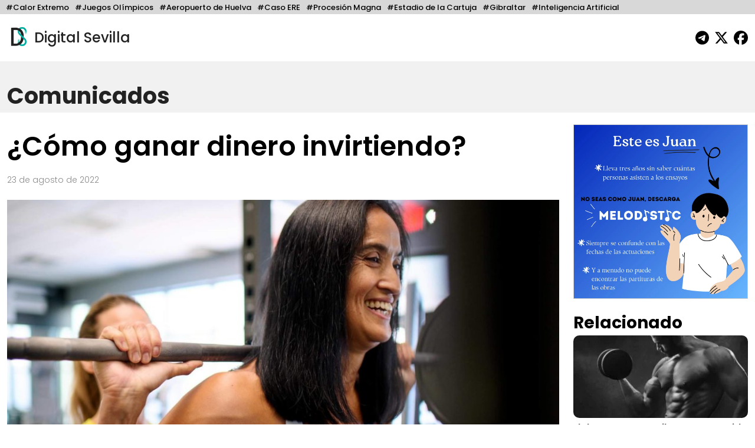

--- FILE ---
content_type: text/html; charset=UTF-8
request_url: https://digitalsevilla.com/2022/08/23/como-ganar-dinero-invirtiendo/
body_size: 13115
content:
<!doctype html>
<html lang="es">
<head>
    <meta charset="UTF-8">
    <meta name="viewport" content="width=device-width, initial-scale=1, shrink-to-fit=no">
    <meta name="description" content="Diario Andaluz Independiente">
    <title>
		¿Cómo ganar dinero invirtiendo?	</title>
	<link rel="icon" href="https://digitalsevilla.com/wp-content/themes/DigitalSevilla/assets/img/ds.jpg" type="image/jpg">
    <link rel="preconnect" href="https://fonts.googleapis.com">
    <link rel="preconnect" href="https://fonts.gstatic.com" crossorigin>
    <link href="https://fonts.googleapis.com/css2?family=Poppins:wght@100;200;300;500;600;700;800&display=swap" rel="stylesheet">
    <link rel="stylesheet" type="text/css" href="https://digitalsevilla.com/wp-content/themes/DigitalSevilla/assets/css/bootstrap.min.css">
    <link rel="stylesheet" type="text/css" href="https://digitalsevilla.com/wp-content/themes/DigitalSevilla/style.css">
    <script async src="https://www.googletagmanager.com/gtag/js?id=G-P12YYX9DND"></script>
    <script>
        window.dataLayer = window.dataLayer || [];
        function gtag(){dataLayer.push(arguments);}
        gtag('js', new Date());
        gtag('config', 'G-P12YYX9DND');
    </script>
    <meta name='robots' content='index, follow, max-image-preview:large, max-snippet:-1, max-video-preview:-1' />
	<style>img:is([sizes="auto" i], [sizes^="auto," i]) { contain-intrinsic-size: 3000px 1500px }</style>
	
	<!-- This site is optimized with the Yoast SEO plugin v26.4 - https://yoast.com/wordpress/plugins/seo/ -->
	<link rel="canonical" href="https://digitalsevilla.com/2022/08/23/como-ganar-dinero-invirtiendo/" />
	<meta property="og:locale" content="es_ES" />
	<meta property="og:type" content="article" />
	<meta property="og:title" content="¿Cómo ganar dinero invirtiendo?" />
	<meta property="og:description" content="Las personas que tengan ganas de poner en marcha su propio negocio y emprender, capacidad financiera para afrontar los gastos de arranque y, además, sienten que el momento es ahora, ha llegado la hora de pensar dónde y cómo ganar dinero invirtiendo.&nbsp; Evidentemente, no hay una respuesta única para esta gran pregunta, ya que hay [&hellip;]" />
	<meta property="og:url" content="https://digitalsevilla.com/2022/08/23/como-ganar-dinero-invirtiendo/" />
	<meta property="og:site_name" content="Digital Sevilla" />
	<meta property="article:publisher" content="https://www.facebook.com/DigitalSevillaNoticias/" />
	<meta property="article:published_time" content="2022-08-23T09:25:00+00:00" />
	<meta name="author" content="Victor Barco" />
	<meta name="twitter:card" content="summary_large_image" />
	<meta name="twitter:creator" content="@DigitalSevilla" />
	<meta name="twitter:site" content="@DigitalSevilla" />
	<meta name="twitter:label1" content="Escrito por" />
	<meta name="twitter:data1" content="Victor Barco" />
	<meta name="twitter:label2" content="Tiempo de lectura" />
	<meta name="twitter:data2" content="5 minutos" />
	<script type="application/ld+json" class="yoast-schema-graph">{"@context":"https://schema.org","@graph":[{"@type":"Article","@id":"https://digitalsevilla.com/2022/08/23/como-ganar-dinero-invirtiendo/#article","isPartOf":{"@id":"https://digitalsevilla.com/2022/08/23/como-ganar-dinero-invirtiendo/"},"author":{"name":"Victor Barco","@id":"https://digitalsevilla.com/#/schema/person/5360c9478a1c26f3759394ecbbb70b74"},"headline":"¿Cómo ganar dinero invirtiendo?","datePublished":"2022-08-23T09:25:00+00:00","mainEntityOfPage":{"@id":"https://digitalsevilla.com/2022/08/23/como-ganar-dinero-invirtiendo/"},"wordCount":952,"publisher":{"@id":"https://digitalsevilla.com/#organization"},"image":{"@id":"https://digitalsevilla.com/2022/08/23/como-ganar-dinero-invirtiendo/#primaryimage"},"thumbnailUrl":"https://digitalsevilla.com/wp-content/uploads/2022/08/img_bd7b021acfe3cebf15baa244ffc7e9ce.jpg","articleSection":["Comunicados"],"inLanguage":"es"},{"@type":"WebPage","@id":"https://digitalsevilla.com/2022/08/23/como-ganar-dinero-invirtiendo/","url":"https://digitalsevilla.com/2022/08/23/como-ganar-dinero-invirtiendo/","name":"¿Cómo ganar dinero invirtiendo?","isPartOf":{"@id":"https://digitalsevilla.com/#website"},"primaryImageOfPage":{"@id":"https://digitalsevilla.com/2022/08/23/como-ganar-dinero-invirtiendo/#primaryimage"},"image":{"@id":"https://digitalsevilla.com/2022/08/23/como-ganar-dinero-invirtiendo/#primaryimage"},"thumbnailUrl":"https://digitalsevilla.com/wp-content/uploads/2022/08/img_bd7b021acfe3cebf15baa244ffc7e9ce.jpg","datePublished":"2022-08-23T09:25:00+00:00","breadcrumb":{"@id":"https://digitalsevilla.com/2022/08/23/como-ganar-dinero-invirtiendo/#breadcrumb"},"inLanguage":"es","potentialAction":[{"@type":"ReadAction","target":["https://digitalsevilla.com/2022/08/23/como-ganar-dinero-invirtiendo/"]}]},{"@type":"ImageObject","inLanguage":"es","@id":"https://digitalsevilla.com/2022/08/23/como-ganar-dinero-invirtiendo/#primaryimage","url":"https://digitalsevilla.com/wp-content/uploads/2022/08/img_bd7b021acfe3cebf15baa244ffc7e9ce.jpg","contentUrl":"https://digitalsevilla.com/wp-content/uploads/2022/08/img_bd7b021acfe3cebf15baa244ffc7e9ce.jpg","width":1920,"height":1278},{"@type":"BreadcrumbList","@id":"https://digitalsevilla.com/2022/08/23/como-ganar-dinero-invirtiendo/#breadcrumb","itemListElement":[{"@type":"ListItem","position":1,"name":"Portada","item":"https://digitalsevilla.com/"},{"@type":"ListItem","position":2,"name":"¿Cómo ganar dinero invirtiendo?"}]},{"@type":"WebSite","@id":"https://digitalsevilla.com/#website","url":"https://digitalsevilla.com/","name":"Digital Sevilla","description":"Diario Andaluz Independiente","publisher":{"@id":"https://digitalsevilla.com/#organization"},"potentialAction":[{"@type":"SearchAction","target":{"@type":"EntryPoint","urlTemplate":"https://digitalsevilla.com/?s={search_term_string}"},"query-input":{"@type":"PropertyValueSpecification","valueRequired":true,"valueName":"search_term_string"}}],"inLanguage":"es"},{"@type":"Organization","@id":"https://digitalsevilla.com/#organization","name":"Villadiego OÜ","url":"https://digitalsevilla.com/","logo":{"@type":"ImageObject","inLanguage":"es","@id":"https://digitalsevilla.com/#/schema/logo/image/","url":"https://digitalsevilla.com/wp-content/uploads/2022/12/iconoweb.png","contentUrl":"https://digitalsevilla.com/wp-content/uploads/2022/12/iconoweb.png","width":512,"height":512,"caption":"Villadiego OÜ"},"image":{"@id":"https://digitalsevilla.com/#/schema/logo/image/"},"sameAs":["https://www.facebook.com/DigitalSevillaNoticias/","https://x.com/DigitalSevilla"]},{"@type":"Person","@id":"https://digitalsevilla.com/#/schema/person/5360c9478a1c26f3759394ecbbb70b74","name":"Victor Barco","image":{"@type":"ImageObject","inLanguage":"es","@id":"https://digitalsevilla.com/#/schema/person/image/","url":"https://secure.gravatar.com/avatar/e66f9a734009d7eb8a4aa8c41c8a3694f4d0222e8fef32de6be0c39f987635c7?s=96&d=mm&r=g","contentUrl":"https://secure.gravatar.com/avatar/e66f9a734009d7eb8a4aa8c41c8a3694f4d0222e8fef32de6be0c39f987635c7?s=96&d=mm&r=g","caption":"Victor Barco"},"url":"https://digitalsevilla.com/author/victor-barco/"}]}</script>
	<!-- / Yoast SEO plugin. -->


<script type="text/javascript">
/* <![CDATA[ */
window._wpemojiSettings = {"baseUrl":"https:\/\/s.w.org\/images\/core\/emoji\/16.0.1\/72x72\/","ext":".png","svgUrl":"https:\/\/s.w.org\/images\/core\/emoji\/16.0.1\/svg\/","svgExt":".svg","source":{"concatemoji":"https:\/\/digitalsevilla.com\/wp-includes\/js\/wp-emoji-release.min.js?ver=6.8.3"}};
/*! This file is auto-generated */
!function(s,n){var o,i,e;function c(e){try{var t={supportTests:e,timestamp:(new Date).valueOf()};sessionStorage.setItem(o,JSON.stringify(t))}catch(e){}}function p(e,t,n){e.clearRect(0,0,e.canvas.width,e.canvas.height),e.fillText(t,0,0);var t=new Uint32Array(e.getImageData(0,0,e.canvas.width,e.canvas.height).data),a=(e.clearRect(0,0,e.canvas.width,e.canvas.height),e.fillText(n,0,0),new Uint32Array(e.getImageData(0,0,e.canvas.width,e.canvas.height).data));return t.every(function(e,t){return e===a[t]})}function u(e,t){e.clearRect(0,0,e.canvas.width,e.canvas.height),e.fillText(t,0,0);for(var n=e.getImageData(16,16,1,1),a=0;a<n.data.length;a++)if(0!==n.data[a])return!1;return!0}function f(e,t,n,a){switch(t){case"flag":return n(e,"\ud83c\udff3\ufe0f\u200d\u26a7\ufe0f","\ud83c\udff3\ufe0f\u200b\u26a7\ufe0f")?!1:!n(e,"\ud83c\udde8\ud83c\uddf6","\ud83c\udde8\u200b\ud83c\uddf6")&&!n(e,"\ud83c\udff4\udb40\udc67\udb40\udc62\udb40\udc65\udb40\udc6e\udb40\udc67\udb40\udc7f","\ud83c\udff4\u200b\udb40\udc67\u200b\udb40\udc62\u200b\udb40\udc65\u200b\udb40\udc6e\u200b\udb40\udc67\u200b\udb40\udc7f");case"emoji":return!a(e,"\ud83e\udedf")}return!1}function g(e,t,n,a){var r="undefined"!=typeof WorkerGlobalScope&&self instanceof WorkerGlobalScope?new OffscreenCanvas(300,150):s.createElement("canvas"),o=r.getContext("2d",{willReadFrequently:!0}),i=(o.textBaseline="top",o.font="600 32px Arial",{});return e.forEach(function(e){i[e]=t(o,e,n,a)}),i}function t(e){var t=s.createElement("script");t.src=e,t.defer=!0,s.head.appendChild(t)}"undefined"!=typeof Promise&&(o="wpEmojiSettingsSupports",i=["flag","emoji"],n.supports={everything:!0,everythingExceptFlag:!0},e=new Promise(function(e){s.addEventListener("DOMContentLoaded",e,{once:!0})}),new Promise(function(t){var n=function(){try{var e=JSON.parse(sessionStorage.getItem(o));if("object"==typeof e&&"number"==typeof e.timestamp&&(new Date).valueOf()<e.timestamp+604800&&"object"==typeof e.supportTests)return e.supportTests}catch(e){}return null}();if(!n){if("undefined"!=typeof Worker&&"undefined"!=typeof OffscreenCanvas&&"undefined"!=typeof URL&&URL.createObjectURL&&"undefined"!=typeof Blob)try{var e="postMessage("+g.toString()+"("+[JSON.stringify(i),f.toString(),p.toString(),u.toString()].join(",")+"));",a=new Blob([e],{type:"text/javascript"}),r=new Worker(URL.createObjectURL(a),{name:"wpTestEmojiSupports"});return void(r.onmessage=function(e){c(n=e.data),r.terminate(),t(n)})}catch(e){}c(n=g(i,f,p,u))}t(n)}).then(function(e){for(var t in e)n.supports[t]=e[t],n.supports.everything=n.supports.everything&&n.supports[t],"flag"!==t&&(n.supports.everythingExceptFlag=n.supports.everythingExceptFlag&&n.supports[t]);n.supports.everythingExceptFlag=n.supports.everythingExceptFlag&&!n.supports.flag,n.DOMReady=!1,n.readyCallback=function(){n.DOMReady=!0}}).then(function(){return e}).then(function(){var e;n.supports.everything||(n.readyCallback(),(e=n.source||{}).concatemoji?t(e.concatemoji):e.wpemoji&&e.twemoji&&(t(e.twemoji),t(e.wpemoji)))}))}((window,document),window._wpemojiSettings);
/* ]]> */
</script>
<style id='wp-emoji-styles-inline-css' type='text/css'>

	img.wp-smiley, img.emoji {
		display: inline !important;
		border: none !important;
		box-shadow: none !important;
		height: 1em !important;
		width: 1em !important;
		margin: 0 0.07em !important;
		vertical-align: -0.1em !important;
		background: none !important;
		padding: 0 !important;
	}
</style>
<link rel='stylesheet' id='wp-block-library-css' href='https://digitalsevilla.com/wp-includes/css/dist/block-library/style.min.css?ver=6.8.3' type='text/css' media='all' />
<style id='classic-theme-styles-inline-css' type='text/css'>
/*! This file is auto-generated */
.wp-block-button__link{color:#fff;background-color:#32373c;border-radius:9999px;box-shadow:none;text-decoration:none;padding:calc(.667em + 2px) calc(1.333em + 2px);font-size:1.125em}.wp-block-file__button{background:#32373c;color:#fff;text-decoration:none}
</style>
<style id='global-styles-inline-css' type='text/css'>
:root{--wp--preset--aspect-ratio--square: 1;--wp--preset--aspect-ratio--4-3: 4/3;--wp--preset--aspect-ratio--3-4: 3/4;--wp--preset--aspect-ratio--3-2: 3/2;--wp--preset--aspect-ratio--2-3: 2/3;--wp--preset--aspect-ratio--16-9: 16/9;--wp--preset--aspect-ratio--9-16: 9/16;--wp--preset--color--black: #000000;--wp--preset--color--cyan-bluish-gray: #abb8c3;--wp--preset--color--white: #ffffff;--wp--preset--color--pale-pink: #f78da7;--wp--preset--color--vivid-red: #cf2e2e;--wp--preset--color--luminous-vivid-orange: #ff6900;--wp--preset--color--luminous-vivid-amber: #fcb900;--wp--preset--color--light-green-cyan: #7bdcb5;--wp--preset--color--vivid-green-cyan: #00d084;--wp--preset--color--pale-cyan-blue: #8ed1fc;--wp--preset--color--vivid-cyan-blue: #0693e3;--wp--preset--color--vivid-purple: #9b51e0;--wp--preset--gradient--vivid-cyan-blue-to-vivid-purple: linear-gradient(135deg,rgba(6,147,227,1) 0%,rgb(155,81,224) 100%);--wp--preset--gradient--light-green-cyan-to-vivid-green-cyan: linear-gradient(135deg,rgb(122,220,180) 0%,rgb(0,208,130) 100%);--wp--preset--gradient--luminous-vivid-amber-to-luminous-vivid-orange: linear-gradient(135deg,rgba(252,185,0,1) 0%,rgba(255,105,0,1) 100%);--wp--preset--gradient--luminous-vivid-orange-to-vivid-red: linear-gradient(135deg,rgba(255,105,0,1) 0%,rgb(207,46,46) 100%);--wp--preset--gradient--very-light-gray-to-cyan-bluish-gray: linear-gradient(135deg,rgb(238,238,238) 0%,rgb(169,184,195) 100%);--wp--preset--gradient--cool-to-warm-spectrum: linear-gradient(135deg,rgb(74,234,220) 0%,rgb(151,120,209) 20%,rgb(207,42,186) 40%,rgb(238,44,130) 60%,rgb(251,105,98) 80%,rgb(254,248,76) 100%);--wp--preset--gradient--blush-light-purple: linear-gradient(135deg,rgb(255,206,236) 0%,rgb(152,150,240) 100%);--wp--preset--gradient--blush-bordeaux: linear-gradient(135deg,rgb(254,205,165) 0%,rgb(254,45,45) 50%,rgb(107,0,62) 100%);--wp--preset--gradient--luminous-dusk: linear-gradient(135deg,rgb(255,203,112) 0%,rgb(199,81,192) 50%,rgb(65,88,208) 100%);--wp--preset--gradient--pale-ocean: linear-gradient(135deg,rgb(255,245,203) 0%,rgb(182,227,212) 50%,rgb(51,167,181) 100%);--wp--preset--gradient--electric-grass: linear-gradient(135deg,rgb(202,248,128) 0%,rgb(113,206,126) 100%);--wp--preset--gradient--midnight: linear-gradient(135deg,rgb(2,3,129) 0%,rgb(40,116,252) 100%);--wp--preset--font-size--small: 13px;--wp--preset--font-size--medium: 20px;--wp--preset--font-size--large: 36px;--wp--preset--font-size--x-large: 42px;--wp--preset--spacing--20: 0.44rem;--wp--preset--spacing--30: 0.67rem;--wp--preset--spacing--40: 1rem;--wp--preset--spacing--50: 1.5rem;--wp--preset--spacing--60: 2.25rem;--wp--preset--spacing--70: 3.38rem;--wp--preset--spacing--80: 5.06rem;--wp--preset--shadow--natural: 6px 6px 9px rgba(0, 0, 0, 0.2);--wp--preset--shadow--deep: 12px 12px 50px rgba(0, 0, 0, 0.4);--wp--preset--shadow--sharp: 6px 6px 0px rgba(0, 0, 0, 0.2);--wp--preset--shadow--outlined: 6px 6px 0px -3px rgba(255, 255, 255, 1), 6px 6px rgba(0, 0, 0, 1);--wp--preset--shadow--crisp: 6px 6px 0px rgba(0, 0, 0, 1);}:where(.is-layout-flex){gap: 0.5em;}:where(.is-layout-grid){gap: 0.5em;}body .is-layout-flex{display: flex;}.is-layout-flex{flex-wrap: wrap;align-items: center;}.is-layout-flex > :is(*, div){margin: 0;}body .is-layout-grid{display: grid;}.is-layout-grid > :is(*, div){margin: 0;}:where(.wp-block-columns.is-layout-flex){gap: 2em;}:where(.wp-block-columns.is-layout-grid){gap: 2em;}:where(.wp-block-post-template.is-layout-flex){gap: 1.25em;}:where(.wp-block-post-template.is-layout-grid){gap: 1.25em;}.has-black-color{color: var(--wp--preset--color--black) !important;}.has-cyan-bluish-gray-color{color: var(--wp--preset--color--cyan-bluish-gray) !important;}.has-white-color{color: var(--wp--preset--color--white) !important;}.has-pale-pink-color{color: var(--wp--preset--color--pale-pink) !important;}.has-vivid-red-color{color: var(--wp--preset--color--vivid-red) !important;}.has-luminous-vivid-orange-color{color: var(--wp--preset--color--luminous-vivid-orange) !important;}.has-luminous-vivid-amber-color{color: var(--wp--preset--color--luminous-vivid-amber) !important;}.has-light-green-cyan-color{color: var(--wp--preset--color--light-green-cyan) !important;}.has-vivid-green-cyan-color{color: var(--wp--preset--color--vivid-green-cyan) !important;}.has-pale-cyan-blue-color{color: var(--wp--preset--color--pale-cyan-blue) !important;}.has-vivid-cyan-blue-color{color: var(--wp--preset--color--vivid-cyan-blue) !important;}.has-vivid-purple-color{color: var(--wp--preset--color--vivid-purple) !important;}.has-black-background-color{background-color: var(--wp--preset--color--black) !important;}.has-cyan-bluish-gray-background-color{background-color: var(--wp--preset--color--cyan-bluish-gray) !important;}.has-white-background-color{background-color: var(--wp--preset--color--white) !important;}.has-pale-pink-background-color{background-color: var(--wp--preset--color--pale-pink) !important;}.has-vivid-red-background-color{background-color: var(--wp--preset--color--vivid-red) !important;}.has-luminous-vivid-orange-background-color{background-color: var(--wp--preset--color--luminous-vivid-orange) !important;}.has-luminous-vivid-amber-background-color{background-color: var(--wp--preset--color--luminous-vivid-amber) !important;}.has-light-green-cyan-background-color{background-color: var(--wp--preset--color--light-green-cyan) !important;}.has-vivid-green-cyan-background-color{background-color: var(--wp--preset--color--vivid-green-cyan) !important;}.has-pale-cyan-blue-background-color{background-color: var(--wp--preset--color--pale-cyan-blue) !important;}.has-vivid-cyan-blue-background-color{background-color: var(--wp--preset--color--vivid-cyan-blue) !important;}.has-vivid-purple-background-color{background-color: var(--wp--preset--color--vivid-purple) !important;}.has-black-border-color{border-color: var(--wp--preset--color--black) !important;}.has-cyan-bluish-gray-border-color{border-color: var(--wp--preset--color--cyan-bluish-gray) !important;}.has-white-border-color{border-color: var(--wp--preset--color--white) !important;}.has-pale-pink-border-color{border-color: var(--wp--preset--color--pale-pink) !important;}.has-vivid-red-border-color{border-color: var(--wp--preset--color--vivid-red) !important;}.has-luminous-vivid-orange-border-color{border-color: var(--wp--preset--color--luminous-vivid-orange) !important;}.has-luminous-vivid-amber-border-color{border-color: var(--wp--preset--color--luminous-vivid-amber) !important;}.has-light-green-cyan-border-color{border-color: var(--wp--preset--color--light-green-cyan) !important;}.has-vivid-green-cyan-border-color{border-color: var(--wp--preset--color--vivid-green-cyan) !important;}.has-pale-cyan-blue-border-color{border-color: var(--wp--preset--color--pale-cyan-blue) !important;}.has-vivid-cyan-blue-border-color{border-color: var(--wp--preset--color--vivid-cyan-blue) !important;}.has-vivid-purple-border-color{border-color: var(--wp--preset--color--vivid-purple) !important;}.has-vivid-cyan-blue-to-vivid-purple-gradient-background{background: var(--wp--preset--gradient--vivid-cyan-blue-to-vivid-purple) !important;}.has-light-green-cyan-to-vivid-green-cyan-gradient-background{background: var(--wp--preset--gradient--light-green-cyan-to-vivid-green-cyan) !important;}.has-luminous-vivid-amber-to-luminous-vivid-orange-gradient-background{background: var(--wp--preset--gradient--luminous-vivid-amber-to-luminous-vivid-orange) !important;}.has-luminous-vivid-orange-to-vivid-red-gradient-background{background: var(--wp--preset--gradient--luminous-vivid-orange-to-vivid-red) !important;}.has-very-light-gray-to-cyan-bluish-gray-gradient-background{background: var(--wp--preset--gradient--very-light-gray-to-cyan-bluish-gray) !important;}.has-cool-to-warm-spectrum-gradient-background{background: var(--wp--preset--gradient--cool-to-warm-spectrum) !important;}.has-blush-light-purple-gradient-background{background: var(--wp--preset--gradient--blush-light-purple) !important;}.has-blush-bordeaux-gradient-background{background: var(--wp--preset--gradient--blush-bordeaux) !important;}.has-luminous-dusk-gradient-background{background: var(--wp--preset--gradient--luminous-dusk) !important;}.has-pale-ocean-gradient-background{background: var(--wp--preset--gradient--pale-ocean) !important;}.has-electric-grass-gradient-background{background: var(--wp--preset--gradient--electric-grass) !important;}.has-midnight-gradient-background{background: var(--wp--preset--gradient--midnight) !important;}.has-small-font-size{font-size: var(--wp--preset--font-size--small) !important;}.has-medium-font-size{font-size: var(--wp--preset--font-size--medium) !important;}.has-large-font-size{font-size: var(--wp--preset--font-size--large) !important;}.has-x-large-font-size{font-size: var(--wp--preset--font-size--x-large) !important;}
:where(.wp-block-post-template.is-layout-flex){gap: 1.25em;}:where(.wp-block-post-template.is-layout-grid){gap: 1.25em;}
:where(.wp-block-columns.is-layout-flex){gap: 2em;}:where(.wp-block-columns.is-layout-grid){gap: 2em;}
:root :where(.wp-block-pullquote){font-size: 1.5em;line-height: 1.6;}
</style>
<link rel="https://api.w.org/" href="https://digitalsevilla.com/wp-json/" /><link rel="alternate" title="JSON" type="application/json" href="https://digitalsevilla.com/wp-json/wp/v2/posts/71502" /><link rel="EditURI" type="application/rsd+xml" title="RSD" href="https://digitalsevilla.com/xmlrpc.php?rsd" />
<meta name="generator" content="WordPress 6.8.3" />
<link rel='shortlink' href='https://digitalsevilla.com/?p=71502' />
<link rel="alternate" title="oEmbed (JSON)" type="application/json+oembed" href="https://digitalsevilla.com/wp-json/oembed/1.0/embed?url=https%3A%2F%2Fdigitalsevilla.com%2F2022%2F08%2F23%2Fcomo-ganar-dinero-invirtiendo%2F" />
<link rel="alternate" title="oEmbed (XML)" type="text/xml+oembed" href="https://digitalsevilla.com/wp-json/oembed/1.0/embed?url=https%3A%2F%2Fdigitalsevilla.com%2F2022%2F08%2F23%2Fcomo-ganar-dinero-invirtiendo%2F&#038;format=xml" />
<link rel="icon" href="https://digitalsevilla.com/wp-content/uploads/2024/07/cropped-logoredes-32x32.png" sizes="32x32" />
<link rel="icon" href="https://digitalsevilla.com/wp-content/uploads/2024/07/cropped-logoredes-192x192.png" sizes="192x192" />
<link rel="apple-touch-icon" href="https://digitalsevilla.com/wp-content/uploads/2024/07/cropped-logoredes-180x180.png" />
<meta name="msapplication-TileImage" content="https://digitalsevilla.com/wp-content/uploads/2024/07/cropped-logoredes-270x270.png" />
		<style type="text/css" id="wp-custom-css">
			.articulo ol{
	max-width: 720px;
	margin: 0 auto 20px;
}		</style>
		</head>
<body class="wp-singular post-template-default single single-post postid-71502 single-format-standard wp-theme-DigitalSevilla">
	<div class="focos-nav">
		<ul class="nav focos-nav container-fluid">
			<li class="nav-item"><a class="nav-link" href="https://digitalsevilla.com/foco/calor-extremo/">#Calor Extremo</a></li><li class="nav-item"><a class="nav-link" href="https://digitalsevilla.com/foco/juegos-olimpicos/">#Juegos Olímpicos</a></li><li class="nav-item"><a class="nav-link" href="https://digitalsevilla.com/foco/aeropuerto-de-huelva/">#Aeropuerto de Huelva</a></li><li class="nav-item"><a class="nav-link" href="https://digitalsevilla.com/foco/caso-ere/">#Caso ERE</a></li><li class="nav-item"><a class="nav-link" href="https://digitalsevilla.com/foco/procesion-magna/">#Procesión Magna</a></li><li class="nav-item"><a class="nav-link" href="https://digitalsevilla.com/foco/estadio-de-la-cartuja/">#Estadio de la Cartuja</a></li><li class="nav-item"><a class="nav-link" href="https://digitalsevilla.com/foco/gibraltar/">#Gibraltar</a></li><li class="nav-item"><a class="nav-link" href="https://digitalsevilla.com/foco/inteligencia-artificial/">#Inteligencia Artificial</a></li>		</ul>
	</div>
	<div class="container-fluid">
		<header>
			<div class="row align-items-center">
				<div class="col-7">
					<a href="https://digitalsevilla.com" class="link-logo">
						<img class="logo dia" src="https://digitalsevilla.com/wp-content/themes/DigitalSevilla/assets/img/ds.jpg" alt="Digital Sevilla">
						<img class="logo noche" src="https://digitalsevilla.com/wp-content/themes/DigitalSevilla/assets/img/dsd.jpg" alt="Digital Sevilla">
						Digital Sevilla
					</a>
				</div>
				<div class="col-5 text-end">
					<div class="siguenos">
						<a href="https://t.me/DigitalSevillaNoticias" target="_blank"><svg class="svg-inline--fa fa-telegram fa-fw" aria-hidden="true" focusable="false" data-prefix="fab" data-icon="telegram" role="img" xmlns="http://www.w3.org/2000/svg" viewBox="0 0 496 512" data-fa-i2svg=""><path fill="currentColor" d="M248,8C111.033,8,0,119.033,0,256S111.033,504,248,504,496,392.967,496,256,384.967,8,248,8ZM362.952,176.66c-3.732,39.215-19.881,134.378-28.1,178.3-3.476,18.584-10.322,24.816-16.948,25.425-14.4,1.326-25.338-9.517-39.287-18.661-21.827-14.308-34.158-23.215-55.346-37.177-24.485-16.135-8.612-25,5.342-39.5,3.652-3.793,67.107-61.51,68.335-66.746.153-.655.3-3.1-1.154-4.384s-3.59-.849-5.135-.5q-3.283.746-104.608,69.142-14.845,10.194-26.894,9.934c-8.855-.191-25.888-5.006-38.551-9.123-15.531-5.048-27.875-7.717-26.8-16.291q.84-6.7,18.45-13.7,108.446-47.248,144.628-62.3c68.872-28.647,83.183-33.623,92.511-33.789,2.052-.034,6.639.474,9.61,2.885a10.452,10.452,0,0,1,3.53,6.716A43.765,43.765,0,0,1,362.952,176.66Z"></path></svg></a>
                        <a href="https://x.com/DigitalSevilla/" target="_blank"><svg class="svg-inline--fa fa-x-twitter fa-fw" aria-hidden="true" focusable="false" data-prefix="fab" data-icon="x-twitter" role="img" xmlns="http://www.w3.org/2000/svg" viewBox="0 0 512 512" data-fa-i2svg=""><path fill="currentColor" d="M389.2 48h70.6L305.6 224.2 487 464H345L233.7 318.6 106.5 464H35.8L200.7 275.5 26.8 48H172.4L272.9 180.9 389.2 48zM364.4 421.8h39.1L151.1 88h-42L364.4 421.8z"></path></svg></a>
						<a href="https://www.facebook.com/DigitalSevillaNoticias/" target="_blank"><svg class="svg-inline--fa fa-facebook fa-fw" aria-hidden="true" focusable="false" data-prefix="fab" data-icon="facebook" role="img" xmlns="http://www.w3.org/2000/svg" viewBox="0 0 512 512" data-fa-i2svg=""><path fill="currentColor" d="M512 256C512 114.6 397.4 0 256 0S0 114.6 0 256C0 376 82.7 476.8 194.2 504.5V334.2H141.4V256h52.8V222.3c0-87.1 39.4-127.5 125-127.5c16.2 0 44.2 3.2 55.7 6.4V172c-6-.6-16.5-1-29.6-1c-42 0-58.2 15.9-58.2 57.2V256h83.6l-14.4 78.2H287V510.1C413.8 494.8 512 386.9 512 256h0z"></path></svg></a> 
                    </div>
				</div>
			</div>
		</header>
	</div>

<a class="nav-link singleseccioncabecera" aria-current="page" href="https://digitalsevilla.com/comunicados/">
    <div class="container-fluid">
                Comunicados    </div>
</a>

<div class="container-fluid">
	<div class="row">
		<div class="col-xl-9 col-md-12">
			<div class="articulo"> 
									
					<h1>¿Cómo ganar dinero invirtiendo?</h1>
					<p class="fecha">
						23 de agosto de 2022					</p>

					<img src="https://digitalsevilla.com/wp-content/uploads/2022/08/img_bd7b021acfe3cebf15baa244ffc7e9ce-1082x720.jpg" 
						 loading="lazy" 
						 class="img-fluid w-100 foto-big">
					<div class="foto_caption"></div>

					<p>Las personas que tengan ganas de poner en marcha su propio negocio y emprender, capacidad financiera para afrontar los gastos de arranque y, además, sienten que el momento es ahora, ha llegado la hora de pensar dónde y cómo <a href="https://www.anytimefitness.es/abre-tu-franquicia/" rel="nofollow">ganar dinero invirtiendo</a>.&nbsp;</p>
<p>Evidentemente, no hay una respuesta única para esta gran pregunta, ya que hay variables que la condicionan, y la más importante es la cantidad de capital disponible o la suma a la que se pueda llegar en el nivel de endeudamiento de cada caso para abrir las puertas de una nueva vida profesional.&nbsp;</p>
<h2>¿Una pasión puede ser un negocio?</h2>
<p>Una vida en la que no solo se va a ganar dinero invirtiendo, sino un alto nivel de<strong> satisfacción laboral y personal </strong>si se consigue que alguna de las pasiones sea la base del negocio, es decir, que ese negocio vaya en la misma línea de los gustos y filosofía de vida de cada uno.</p>
<p>De ser así y siempre y cuando se elija un sector que tenga tirón, la gratificación llegará por partida doble: por lo bien que se sentirá el emprendedor trabajando en y con algo que le gusta y es suyo y porque si lo gestiona bien obtendrá la rentabilidad que buscaba.&nbsp;</p>
<h2>Ideas consolidadas</h2>
<p>De ahí que acertar con la elección sea clave si se quiere ganar dinero invirtiendo. No hay que dejarse llevar por ideas peregrinas ni por negocios que están muy de moda, pero que según aparecen desaparecen.&nbsp;</p>
<p>El emprendedor debe pensar en todos los segmentos de actividad que le gustan y entre todos ellos elegir aquellos que sabe que han venido para quedarse y tienen <strong>marcas consolidadas</strong>, cuyos modelos hayan sido testados y funcionen, además del necesario aplauso del público.&nbsp;</p>
<h2>La opción de la franquicia</h2>
<p>Aunque no todo vale sí es momento de recordar que la franquicia en este sentido gana muchos enteros, ya que las marcas franquiciadoras que hacen bien sus deberes tienen en su red franquicias de franquiciadores que pueden decir alto y claro que han sido capaces de ganar dinero invirtiendo. Eso sí, no solos sino de la mano de sus centrales y siguiendo las directrices marcadas por la casa matriz.&nbsp;</p>
<p>Esto sucede en prácticamente todos los sectores, incluidos aquellos con mucho potencial a día de hoy por la toma de consciencia del consumidor acerca de la necesidad de cuidarse. Algunos de ellos son la<strong> estética y la salud</strong>, y es aquí donde el <em>fitness </em>ha encontrado su hueco.&nbsp;</p>
<h2>El potencial de los clubes de <em>fitness</em></h2>
<p>Las personas que quieran ganar dinero invirtiendo en un gimnasio y siendo el gestor de un club de <em>fitness </em>y apostando por ofrecer a sus socios deporte y salud sin empezar desde cero, teniendo en cuenta que en el sector hay una fuerte competencia, pueden pensar en aquellas cadenas que le gustan por sus valores y sus modelos que les hacen destacar.</p>
<p>Una de ellas es <a href="https://www.anytimefitness.es/" rel="nofollow">Anytime Fitness</a>, que ya cuenta con unos<strong> 5.000 gimnasios en más de 30 países</strong> de todos los continentes. Esta cadena estadounidense, que suma dos décadas de trayectoria en el mundo y 10 años en España, ofrece un modelo de negocio basado en el <strong><em>Coaching Model,</em></strong> pensado para diseñar planes de entrenamiento personalizados a todos sus socios según su condición física, disponibilidad y reto <em>fitness.</em></p>
<p><strong>Con clubes que abren las 24 horas y los 365 días del año, Anytime Fitness ofrece flexibilidad y tecnología a partes iguales</strong>, para que sus socios puedan entrenar en sus clubes, con o sin la ayuda de sus entrenadores, a su ritmo o con actividades dirigidas, o fuera de sus instalaciones gracias a su <em>Remote Training </em>y a los más de 1.100 planes de entrenamiento y más de 8.000 ejercicios que hay en su <em>app</em>.&nbsp;</p>
<p>Anytime Fitness no solo es <em>anytime </em>sino también <em>anywhere</em>. Y eso es algo que socios e inversores ven con muy buenos ojos.&nbsp;</p>
<h2>Hacer bien los cálculos</h2>
<p>Hay que hacer números y determinar si ganar dinero invirtiendo en una cadena como Anytime Fitness sería posible para el emprendedor. Esa inversión ha de ser coherente con las finanzas, nivel y ritmo de vida de cada uno, respaldo económico familiar o crédito bancario… Dicho de otra forma, no hay que asfixiarse económicamente hablando.&nbsp;</p>
<p>Deben hacerse bien los cálculos y no dejarse arrastrar por falsas expectativas. También es importante determinar cuánto tiempo máximo se podría necesitar para recuperar la inversión y a partir de qué momento el negocio podría ser rentable. Además, pensar en los sueldos a pagar y en los gastos a acumular para hacer frente a los pedidos a proveedores.&nbsp;</p>
<h2>Buena atmósfera profesional</h2>
<p>Si hasta aquí va todo bien hay que pensar en una cosa más, en lo importante, que sería poder ganar dinero invirtiendo en algo que aportase al emprendedor y a sus equipos un buen ambiente de trabajo, una buena atmósfera profesional.&nbsp;</p>
<p>Es muy alto el nivel de satisfacción que hay en los clubes de Anytime Fitness donde todo está pensado para que cada socio alcance sus metas. El buen ambiente que eso genera puede ser el del próximo negocio.</p>
<p>Los que se lo estén imaginando, que vuelvan a calcular bien sus gastos iniciales, su capacidad de inversión, sus ganas de dar el paso y si lo tienen claro, que se lancen a ganar dinero invirtiendo en algo que les motiva, gusta y compensa.</p>
							</div> 

            <!-- Más sobre la categoría -->
            <a class="nav-link cabeceraseccion container-fluid pt-0 ps-0" style="font-weight: normal;" aria-current="page" href="https://digitalsevilla.com/comunicados/">
                Más sobre Comunicados            </a>

            
            <div class="row portada">
                <!-- Bloque 1 (1 post) -->
                <div class="col-xl-6 col-md-12">
                                                        <article class="portada-noticia">
                        <a href="https://digitalsevilla.com/2026/01/26/el-deporte-como-pilar-para-una-vida-saludable-y-activa/" class="text-decoration-none">
                            <img src="https://digitalsevilla.com/wp-content/uploads/2026/01/unnamed-2026-01-26T085717.169-300x300.jpg" 
                                 loading="lazy" 
                                 class="img-fluid w-100 foto-big">
                                                        <header>
                                <h2 class="font-weight-bold d-none d-xl-block">El deporte como pilar para una vida saludable y activa</h2>
                                <h3 class="font-weight-bold d-block d-xl-none">El deporte como pilar para una vida saludable y activa</h3>
                            </header>
                            <footer>
                                <p class="fecha">
                                    26 de enero de 2026                                </p>
                            </footer>
                        </a>
                    </article>
                                </div>

                <!-- Bloque 2 (2 posts) -->
                <div class="col-xl-3 col-md-12">
                    <div class="row">
                                                                    <div class="col-12">
                            <article class="portada-noticia">
                                <a href="https://digitalsevilla.com/2026/01/24/ecosoftweb-software-de-control-horario-y-registro-de-jornada-laboral-para-empresas/" class="text-decoration-none">
                                    <img src="https://digitalsevilla.com/wp-content/uploads/2026/01/img_adb728981fb5fc54cafa1271dc20b6df-300x300.jpg" 
                                         loading="lazy" 
                                         class="img-fluid w-100">
                                                                        <header>
                                        <h3 class="font-weight-bold">ecoSoftWEB; software de control horario y registro de jornada laboral para empresas</h3>
                                    </header>
                                    <footer>
                                        <p class="fecha">
                                            24 de enero de 2026                                        </p>
                                    </footer>
                                </a>
                            </article>
                        </div>
                                                                    <div class="col-12">
                            <article class="portada-noticia">
                                <a href="https://digitalsevilla.com/2026/01/23/hogar-y-mas-ofrece-soluciones-en-muebles-textiles-y-accesorios-con-envios-rapidos-y-descuentos-online/" class="text-decoration-none">
                                    <img src="https://digitalsevilla.com/wp-content/uploads/2026/01/img_c89e80d25769b228df5d626066869bea-300x300.jpg" 
                                         loading="lazy" 
                                         class="img-fluid w-100">
                                                                        <header>
                                        <h3 class="font-weight-bold">Hogar y Más ofrece soluciones en muebles, textiles y accesorios con envíos rápidos y descuentos online</h3>
                                    </header>
                                    <footer>
                                        <p class="fecha">
                                            23 de enero de 2026                                        </p>
                                    </footer>
                                </a>
                            </article>
                        </div>
                                        </div>
                </div>

                <!-- Bloque 3 (2 posts) -->
                <div class="col-xl-3 col-md-12">
                    <div class="row">
                                                                    <div class="col-12">
                            <article class="portada-noticia">
                                <a href="https://digitalsevilla.com/2026/01/23/briseis-inicia-2026-con-nuevas-propuestas-y-una-fuerte-apuesta-internacional-para-tulipan-negro/" class="text-decoration-none">
                                    <img src="https://digitalsevilla.com/wp-content/uploads/2026/01/img_f02d3d7817e01d99f14c6afe0dcbcdd3-300x300.jpg" 
                                         loading="lazy" 
                                         class="img-fluid w-100">
                                                                        <header>
                                        <h3 class="font-weight-bold">Briseis inicia 2026 con nuevas propuestas y una fuerte apuesta internacional para Tulipán Negro</h3>
                                    </header>
                                    <footer>
                                        <p class="fecha">
                                            23 de enero de 2026                                        </p>
                                    </footer>
                                </a>
                            </article>
                        </div>
                                                                    <div class="col-12">
                            <article class="portada-noticia">
                                <a href="https://digitalsevilla.com/2026/01/23/captafaros-solares-encastrables-seguridad-reforzada-y-cobertura-regional-en-aumento/" class="text-decoration-none">
                                    <img src="https://digitalsevilla.com/wp-content/uploads/2026/01/img_57071148a7afdceea3b1539bd75b7f8d-300x300.jpg" 
                                         loading="lazy" 
                                         class="img-fluid w-100">
                                                                        <header>
                                        <h3 class="font-weight-bold">Captafaros solares encastrables; seguridad reforzada y cobertura regional en aumento</h3>
                                    </header>
                                    <footer>
                                        <p class="fecha">
                                            23 de enero de 2026                                        </p>
                                    </footer>
                                </a>
                            </article>
                        </div>
                                        </div>
                </div>

                <!-- Bloque 4 (9 posts) -->
                <div class="col-12">
                    <div class="row">
                                                                    <div class="col-lg-4 col-12">
                            <article class="portada-noticia">
                                <a href="https://digitalsevilla.com/2026/01/23/elena-batista-hay-gente-que-no-brilla-ni-poniendoles-purpurina-pero-tienen-su-espacio-en-medios/" class="text-decoration-none">
                                    <img src="https://digitalsevilla.com/wp-content/uploads/2026/01/img_24faa18cb92c4c1ab8a92b75cc25a39c-300x300.jpg" 
                                         loading="lazy" 
                                         class="img-fluid w-100">
                                                                        <header>
                                        <h3 class="font-weight-bold">Elena Batista; 'Hay gente que no brilla ni poniéndoles purpurina, pero tienen su espacio en medios'</h3>
                                    </header>
                                    <footer>
                                        <p class="fecha">
                                            23 de enero de 2026                                        </p>
                                    </footer>
                                </a>
                            </article>
                        </div>
                                                                    <div class="col-lg-4 col-12">
                            <article class="portada-noticia">
                                <a href="https://digitalsevilla.com/2026/01/23/el-cigarran-sailing-team-arranca-la-temporada-en-el-club-moana-mar-con-nuevos-retos-2026/" class="text-decoration-none">
                                    <img src="https://digitalsevilla.com/wp-content/uploads/2026/01/img_1716af6c8dfe6a8115077c8df5c55038-300x300.jpeg" 
                                         loading="lazy" 
                                         class="img-fluid w-100">
                                                                        <header>
                                        <h3 class="font-weight-bold">El Cigarrán Sailing Team arranca la temporada en el Club Moaña Mar con nuevos retos 2026</h3>
                                    </header>
                                    <footer>
                                        <p class="fecha">
                                            23 de enero de 2026                                        </p>
                                    </footer>
                                </a>
                            </article>
                        </div>
                                                                    <div class="col-lg-4 col-12">
                            <article class="portada-noticia">
                                <a href="https://digitalsevilla.com/2026/01/23/motorbeach-festival-2026-desvela-su-cartel-oficial-con-una-propuesta-unica-de-rock-y-cultura-custom/" class="text-decoration-none">
                                    <img src="https://digitalsevilla.com/wp-content/uploads/2026/01/img_5b8908ce0d306febeea1c2128540518b-300x300.jpg" 
                                         loading="lazy" 
                                         class="img-fluid w-100">
                                                                        <header>
                                        <h3 class="font-weight-bold">Motorbeach Festival 2026 desvela su cartel oficial con una propuesta única de rock, y cultura custom</h3>
                                    </header>
                                    <footer>
                                        <p class="fecha">
                                            23 de enero de 2026                                        </p>
                                    </footer>
                                </a>
                            </article>
                        </div>
                                                                    <div class="col-lg-4 col-12">
                            <article class="portada-noticia">
                                <a href="https://digitalsevilla.com/2026/01/23/como-la-automatizacion-whatsapp-empresarial-mejora-el-engagement-mediante-bots-y-mensajeria-escalable/" class="text-decoration-none">
                                    <img src="https://digitalsevilla.com/wp-content/uploads/2026/01/img_a532958c272f5dd4c31c5d73c00503e4-300x300.jpg" 
                                         loading="lazy" 
                                         class="img-fluid w-100">
                                                                        <header>
                                        <h3 class="font-weight-bold">Cómo la automatización WhatsApp empresarial mejora el engagement mediante bots y mensajería escalable</h3>
                                    </header>
                                    <footer>
                                        <p class="fecha">
                                            23 de enero de 2026                                        </p>
                                    </footer>
                                </a>
                            </article>
                        </div>
                                                                    <div class="col-lg-4 col-12">
                            <article class="portada-noticia">
                                <a href="https://digitalsevilla.com/2026/01/23/la-entrevista-por-competencias-el-metodo-mas-fiable-para-evaluar-candidatos-con-precision-por-hirint/" class="text-decoration-none">
                                    <img src="https://digitalsevilla.com/wp-content/uploads/2026/01/img_5672801cd0a5603b63056c8cf9c5db88-300x300.jpg" 
                                         loading="lazy" 
                                         class="img-fluid w-100">
                                                                        <header>
                                        <h3 class="font-weight-bold">La entrevista por competencias; el método más fiable para evaluar candidatos con precisión, por Hirint</h3>
                                    </header>
                                    <footer>
                                        <p class="fecha">
                                            23 de enero de 2026                                        </p>
                                    </footer>
                                </a>
                            </article>
                        </div>
                                                                    <div class="col-lg-4 col-12">
                            <article class="portada-noticia">
                                <a href="https://digitalsevilla.com/2026/01/23/por-que-la-ortodoncia-invisible-esta-en-tendencia/" class="text-decoration-none">
                                    <img src="https://digitalsevilla.com/wp-content/uploads/2026/01/img_03a45e843f19dea1b664a43bd4b86d4d-300x300.jpg" 
                                         loading="lazy" 
                                         class="img-fluid w-100">
                                                                        <header>
                                        <h3 class="font-weight-bold">Por qué la ortodoncia invisible está en tendencia</h3>
                                    </header>
                                    <footer>
                                        <p class="fecha">
                                            23 de enero de 2026                                        </p>
                                    </footer>
                                </a>
                            </article>
                        </div>
                                                                    <div class="col-lg-4 col-12">
                            <article class="portada-noticia">
                                <a href="https://digitalsevilla.com/2026/01/23/madrid-un-mercado-solido-para-invertir-en-vivienda/" class="text-decoration-none">
                                    <img src="https://digitalsevilla.com/wp-content/uploads/2026/01/img_83c3c25d3446cb59814b75c97e8e99a2-300x300.jpg" 
                                         loading="lazy" 
                                         class="img-fluid w-100">
                                                                        <header>
                                        <h3 class="font-weight-bold">Madrid, un mercado sólido para invertir en vivienda</h3>
                                    </header>
                                    <footer>
                                        <p class="fecha">
                                            23 de enero de 2026                                        </p>
                                    </footer>
                                </a>
                            </article>
                        </div>
                                                                    <div class="col-lg-4 col-12">
                            <article class="portada-noticia">
                                <a href="https://digitalsevilla.com/2026/01/23/escalada-en-casa-cuando-el-gimnasio-es-una-pared-y-el-reto-cambia-cada-semana/" class="text-decoration-none">
                                    <img src="https://digitalsevilla.com/wp-content/uploads/2026/01/img_1cff58fbbdc339352b6a50897a0629f5-300x300.jpg" 
                                         loading="lazy" 
                                         class="img-fluid w-100">
                                                                        <header>
                                        <h3 class="font-weight-bold">Escalada en casa; cuando el gimnasio es una pared y el reto cambia cada semana</h3>
                                    </header>
                                    <footer>
                                        <p class="fecha">
                                            23 de enero de 2026                                        </p>
                                    </footer>
                                </a>
                            </article>
                        </div>
                                                                    <div class="col-lg-4 col-12">
                            <article class="portada-noticia">
                                <a href="https://digitalsevilla.com/2026/01/23/el-estudio-a2colores-impulsa-el-crecimiento-de-pymes-con-diseno-creativo-y-estrategias-de-comunicacion-digital/" class="text-decoration-none">
                                    <img src="https://digitalsevilla.com/wp-content/uploads/2026/01/img_61413da9d1909f1a9cbbf9a91a6e3910-300x300.jpg" 
                                         loading="lazy" 
                                         class="img-fluid w-100">
                                                                        <header>
                                        <h3 class="font-weight-bold">El estudio A2colores impulsa el crecimiento de pymes con diseño creativo y estrategias de comunicación digital</h3>
                                    </header>
                                    <footer>
                                        <p class="fecha">
                                            23 de enero de 2026                                        </p>
                                    </footer>
                                </a>
                            </article>
                        </div>
                                        </div>
                </div>
            </div><!-- Fin row portada (Más sobre...) -->
		</div>

		<!-- Barra derecha -->
		<div class="col-xl-3 col-md-12 portada">
                <a href="https://melodistic.com/es/" class="publi w-100" target="_blank">
        <img class="dia w-100" src="https://digitalsevilla.com/wp-content/uploads/2024/12/Social-media-esp.png">
        <img class="noche w-100" src="https://digitalsevilla.com/wp-content/uploads/2024/12/Social-media-esp.png">
    </a>
    		    
            <div class="popular">
			    <h1>Relacionado</h1>
			    <div class="row">
                    				    <div class="col-12">
				        <article class="portada-noticia">
					        <a href="https://digitalsevilla.com/2026/01/26/el-deporte-como-pilar-para-una-vida-saludable-y-activa/" class="text-decoration-none">
                                <img src="https://digitalsevilla.com/wp-content/uploads/2026/01/unnamed-2026-01-26T085717.169-300x300.jpg" 
                                     loading="lazy" 
                                     class="img-fluid w-100">
                                                                <header>
                                    <h3 class="font-weight-bold">El deporte como pilar para una vida saludable y activa</h3>
                                </header>
                                <footer>
                                    <p class="fecha">
                                        26 de enero de 2026                                    </p>
                                </footer>
					        </a>
				        </article>
				    </div>
				    				    <div class="col-12">
				        <article class="portada-noticia">
					        <a href="https://digitalsevilla.com/2026/01/24/ecosoftweb-software-de-control-horario-y-registro-de-jornada-laboral-para-empresas/" class="text-decoration-none">
                                <img src="https://digitalsevilla.com/wp-content/uploads/2026/01/img_adb728981fb5fc54cafa1271dc20b6df-300x300.jpg" 
                                     loading="lazy" 
                                     class="img-fluid w-100">
                                                                <header>
                                    <h3 class="font-weight-bold">ecoSoftWEB; software de control horario y registro de jornada laboral para empresas</h3>
                                </header>
                                <footer>
                                    <p class="fecha">
                                        24 de enero de 2026                                    </p>
                                </footer>
					        </a>
				        </article>
				    </div>
				    				    <div class="col-12">
				        <article class="portada-noticia">
					        <a href="https://digitalsevilla.com/2026/01/23/hogar-y-mas-ofrece-soluciones-en-muebles-textiles-y-accesorios-con-envios-rapidos-y-descuentos-online/" class="text-decoration-none">
                                <img src="https://digitalsevilla.com/wp-content/uploads/2026/01/img_c89e80d25769b228df5d626066869bea-300x300.jpg" 
                                     loading="lazy" 
                                     class="img-fluid w-100">
                                                                <header>
                                    <h3 class="font-weight-bold">Hogar y Más ofrece soluciones en muebles, textiles y accesorios con envíos rápidos y descuentos online</h3>
                                </header>
                                <footer>
                                    <p class="fecha">
                                        23 de enero de 2026                                    </p>
                                </footer>
					        </a>
				        </article>
				    </div>
				    			    </div>
            </div>

                <a href="https://melodistic.com/es/" class="publi w-100" target="_blank">
        <img class="dia w-100" src="https://digitalsevilla.com/wp-content/uploads/2024/12/Social-media-esp.png">
        <img class="noche w-100" src="https://digitalsevilla.com/wp-content/uploads/2024/12/Social-media-esp.png">
    </a>
    
		    <div class="popular">
			    <h1>Destacado</h1>
			    <div class="row">
                				<div class="col-12">
				    <article class="portada-noticia">
					    <a href="https://digitalsevilla.com/2025/09/08/tiroteo-en-jerusalen-deja-seis-muertos-incluyendo-un-espanol/" class="text-decoration-none">
                            <img src="https://digitalsevilla.com/wp-content/uploads/2025/09/Screenshot-2025-09-08-at-13.56.15-300x300.png" 
                                 loading="lazy" 
                                 class="img-fluid w-100">
                                                        <header>
                                <h3 class="font-weight-bold">Tiroteo en Jerusalén deja seis muertos, incluyendo un español</h3>
                            </header>
                            <footer>
                                <p class="fecha">
                                    8 de septiembre de 2025                                </p>
                            </footer>
					    </a>
				    </article>
				</div>
								<div class="col-12">
				    <article class="portada-noticia">
					    <a href="https://digitalsevilla.com/2025/09/08/mercadona-busca-talento-informatico-con-sueldos-de-hasta-5-000-euros-mensuales/" class="text-decoration-none">
                            <img src="https://digitalsevilla.com/wp-content/uploads/2025/09/pexels-el-gringo-photo-116752370-10360444-300x300.jpg" 
                                 loading="lazy" 
                                 class="img-fluid w-100">
                                                        <header>
                                <h3 class="font-weight-bold">Mercadona busca talento informático con sueldos de hasta 5.000 euros mensuales</h3>
                            </header>
                            <footer>
                                <p class="fecha">
                                    8 de septiembre de 2025                                </p>
                            </footer>
					    </a>
				    </article>
				</div>
								<div class="col-12">
				    <article class="portada-noticia">
					    <a href="https://digitalsevilla.com/2025/09/08/el-clima-en-sevilla-un-respiro-del-calor-hasta-finales-de-esta-semana/" class="text-decoration-none">
                            <img src="https://digitalsevilla.com/wp-content/uploads/2025/09/pexels-rahimegul-33813727-300x300.jpg" 
                                 loading="lazy" 
                                 class="img-fluid w-100">
                                                        <header>
                                <h3 class="font-weight-bold">El clima en Sevilla: un respiro del calor hasta finales de esta semana</h3>
                            </header>
                            <footer>
                                <p class="fecha">
                                    8 de septiembre de 2025                                </p>
                            </footer>
					    </a>
				    </article>
				</div>
							    </div>
            </div>

                <a href="https://melodistic.com/es/" class="publi w-100" target="_blank">
        <img class="dia w-100" src="https://digitalsevilla.com/wp-content/uploads/2024/12/Social-media-esp.png">
        <img class="noche w-100" src="https://digitalsevilla.com/wp-content/uploads/2024/12/Social-media-esp.png">
    </a>
    
            <div class="popular">
                <h1>Lo último</h1>
                <div class="row">
                                        <div class="col-12">
                        <article class="portada-noticia">
                            <a href="https://digitalsevilla.com/2026/01/26/el-deporte-como-pilar-para-una-vida-saludable-y-activa/" class="text-decoration-none">
                                <img src="https://digitalsevilla.com/wp-content/uploads/2026/01/unnamed-2026-01-26T085717.169-300x300.jpg" 
                                     loading="lazy" 
                                     class="img-fluid w-100">
                                                                <header>
                                    <h3 class="font-weight-bold">El deporte como pilar para una vida saludable y activa</h3>
                                </header>
                                <footer>
                                    <p class="fecha">
                                        26 de enero de 2026                                    </p>
                                </footer>
                            </a>
                        </article>
                    </div>
                                        <div class="col-12">
                        <article class="portada-noticia">
                            <a href="https://digitalsevilla.com/2026/01/24/ecosoftweb-software-de-control-horario-y-registro-de-jornada-laboral-para-empresas/" class="text-decoration-none">
                                <img src="https://digitalsevilla.com/wp-content/uploads/2026/01/img_adb728981fb5fc54cafa1271dc20b6df-300x300.jpg" 
                                     loading="lazy" 
                                     class="img-fluid w-100">
                                                                <header>
                                    <h3 class="font-weight-bold">ecoSoftWEB; software de control horario y registro de jornada laboral para empresas</h3>
                                </header>
                                <footer>
                                    <p class="fecha">
                                        24 de enero de 2026                                    </p>
                                </footer>
                            </a>
                        </article>
                    </div>
                                        <div class="col-12">
                        <article class="portada-noticia">
                            <a href="https://digitalsevilla.com/2026/01/23/hogar-y-mas-ofrece-soluciones-en-muebles-textiles-y-accesorios-con-envios-rapidos-y-descuentos-online/" class="text-decoration-none">
                                <img src="https://digitalsevilla.com/wp-content/uploads/2026/01/img_c89e80d25769b228df5d626066869bea-300x300.jpg" 
                                     loading="lazy" 
                                     class="img-fluid w-100">
                                                                <header>
                                    <h3 class="font-weight-bold">Hogar y Más ofrece soluciones en muebles, textiles y accesorios con envíos rápidos y descuentos online</h3>
                                </header>
                                <footer>
                                    <p class="fecha">
                                        23 de enero de 2026                                    </p>
                                </footer>
                            </a>
                        </article>
                    </div>
                                        <div class="col-12">
                        <article class="portada-noticia">
                            <a href="https://digitalsevilla.com/2026/01/23/briseis-inicia-2026-con-nuevas-propuestas-y-una-fuerte-apuesta-internacional-para-tulipan-negro/" class="text-decoration-none">
                                <img src="https://digitalsevilla.com/wp-content/uploads/2026/01/img_f02d3d7817e01d99f14c6afe0dcbcdd3-300x300.jpg" 
                                     loading="lazy" 
                                     class="img-fluid w-100">
                                                                <header>
                                    <h3 class="font-weight-bold">Briseis inicia 2026 con nuevas propuestas y una fuerte apuesta internacional para Tulipán Negro</h3>
                                </header>
                                <footer>
                                    <p class="fecha">
                                        23 de enero de 2026                                    </p>
                                </footer>
                            </a>
                        </article>
                    </div>
                                        <div class="col-12">
                        <article class="portada-noticia">
                            <a href="https://digitalsevilla.com/2026/01/23/captafaros-solares-encastrables-seguridad-reforzada-y-cobertura-regional-en-aumento/" class="text-decoration-none">
                                <img src="https://digitalsevilla.com/wp-content/uploads/2026/01/img_57071148a7afdceea3b1539bd75b7f8d-300x300.jpg" 
                                     loading="lazy" 
                                     class="img-fluid w-100">
                                                                <header>
                                    <h3 class="font-weight-bold">Captafaros solares encastrables; seguridad reforzada y cobertura regional en aumento</h3>
                                </header>
                                <footer>
                                    <p class="fecha">
                                        23 de enero de 2026                                    </p>
                                </footer>
                            </a>
                        </article>
                    </div>
                                        <div class="col-12">
                        <article class="portada-noticia">
                            <a href="https://digitalsevilla.com/2026/01/23/el-cigarran-sailing-team-arranca-la-temporada-en-el-club-moana-mar-con-nuevos-retos-2026/" class="text-decoration-none">
                                <img src="https://digitalsevilla.com/wp-content/uploads/2026/01/img_1716af6c8dfe6a8115077c8df5c55038-300x300.jpeg" 
                                     loading="lazy" 
                                     class="img-fluid w-100">
                                                                <header>
                                    <h3 class="font-weight-bold">El Cigarrán Sailing Team arranca la temporada en el Club Moaña Mar con nuevos retos 2026</h3>
                                </header>
                                <footer>
                                    <p class="fecha">
                                        23 de enero de 2026                                    </p>
                                </footer>
                            </a>
                        </article>
                    </div>
                                        <div class="col-12">
                        <article class="portada-noticia">
                            <a href="https://digitalsevilla.com/2026/01/23/elena-batista-hay-gente-que-no-brilla-ni-poniendoles-purpurina-pero-tienen-su-espacio-en-medios/" class="text-decoration-none">
                                <img src="https://digitalsevilla.com/wp-content/uploads/2026/01/img_24faa18cb92c4c1ab8a92b75cc25a39c-300x300.jpg" 
                                     loading="lazy" 
                                     class="img-fluid w-100">
                                                                <header>
                                    <h3 class="font-weight-bold">Elena Batista; 'Hay gente que no brilla ni poniéndoles purpurina, pero tienen su espacio en medios'</h3>
                                </header>
                                <footer>
                                    <p class="fecha">
                                        23 de enero de 2026                                    </p>
                                </footer>
                            </a>
                        </article>
                    </div>
                                        <div class="col-12">
                        <article class="portada-noticia">
                            <a href="https://digitalsevilla.com/2026/01/23/motorbeach-festival-2026-desvela-su-cartel-oficial-con-una-propuesta-unica-de-rock-y-cultura-custom/" class="text-decoration-none">
                                <img src="https://digitalsevilla.com/wp-content/uploads/2026/01/img_5b8908ce0d306febeea1c2128540518b-300x300.jpg" 
                                     loading="lazy" 
                                     class="img-fluid w-100">
                                                                <header>
                                    <h3 class="font-weight-bold">Motorbeach Festival 2026 desvela su cartel oficial con una propuesta única de rock, y cultura custom</h3>
                                </header>
                                <footer>
                                    <p class="fecha">
                                        23 de enero de 2026                                    </p>
                                </footer>
                            </a>
                        </article>
                    </div>
                                    </div>
            </div>
		</div>
	</div>
</div>

<div class="container">
		<footer class="py-3 my-4">
			<ul class="nav justify-content-center pb-1 mb-1">
			<li class="nav-item"><a href="https://digitalsevilla.com/avisos-legales/" class="nav-link px-2 text-muted">Avisos Legales</a></li>
			<li class="nav-item"><a href="https://digitalsevilla.com/politica-de-privacidad/" class="nav-link px-2 text-muted">Política de Privacidad</a></li>
			<li class="nav-item"><a href="https://digitalsevilla.com/contacto/" class="nav-link px-2 text-muted">Contacto</a></li>
			</ul>
			<p class="text-center text-muted">© 2026 Villadiego OÜ</p>
		</footer>
	</div>
	<script type="text/javascript" src="https://digitalsevilla.com/wp-content/themes/DigitalSevilla/assets/js/bootstrap.min.js"></script> 
	<script type="speculationrules">
{"prefetch":[{"source":"document","where":{"and":[{"href_matches":"\/*"},{"not":{"href_matches":["\/wp-*.php","\/wp-admin\/*","\/wp-content\/uploads\/*","\/wp-content\/*","\/wp-content\/plugins\/*","\/wp-content\/themes\/DigitalSevilla\/*","\/*\\?(.+)"]}},{"not":{"selector_matches":"a[rel~=\"nofollow\"]"}},{"not":{"selector_matches":".no-prefetch, .no-prefetch a"}}]},"eagerness":"conservative"}]}
</script>
</body>
</html>